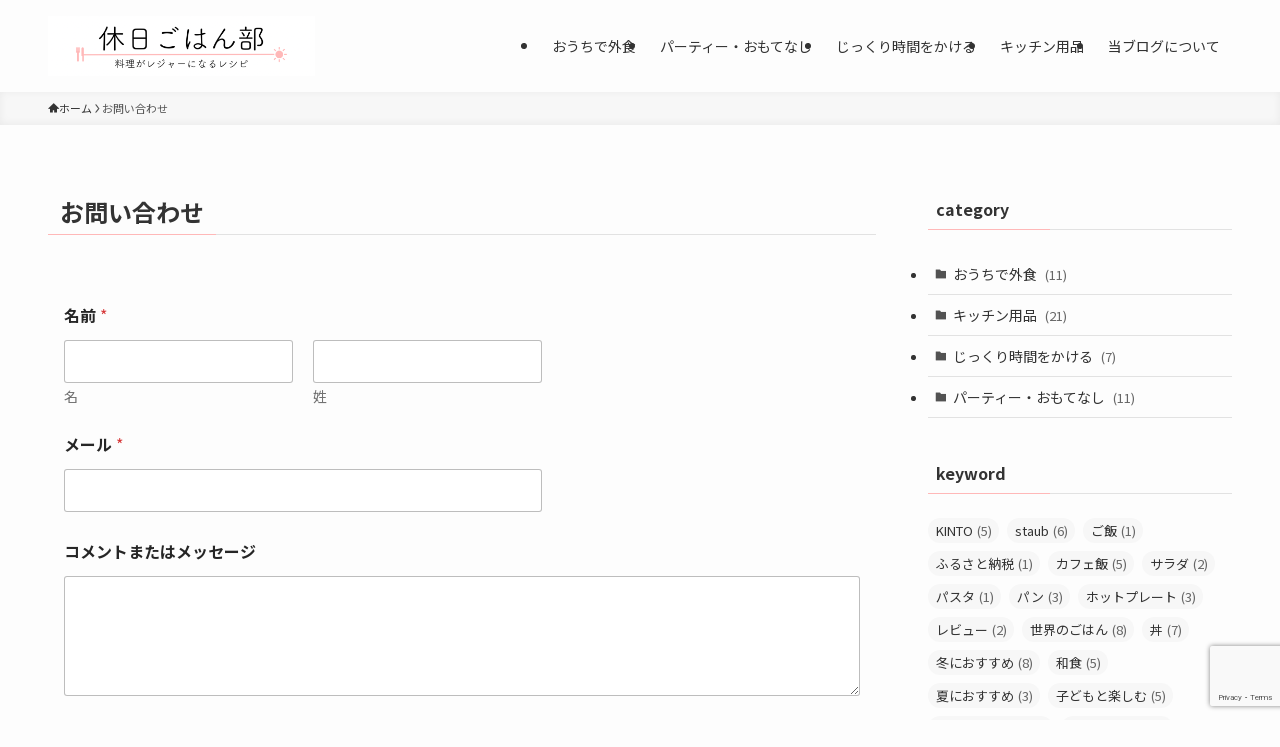

--- FILE ---
content_type: text/html; charset=utf-8
request_url: https://www.google.com/recaptcha/api2/anchor?ar=1&k=6LfJR_4nAAAAAJKsGQp6Axg-Cz5wukJKnAYZ9hjw&co=aHR0cHM6Ly9reXVqaXRzdS1nb2hhbi5jb206NDQz&hl=en&v=PoyoqOPhxBO7pBk68S4YbpHZ&size=invisible&anchor-ms=20000&execute-ms=30000&cb=dk5muonbypv0
body_size: 49501
content:
<!DOCTYPE HTML><html dir="ltr" lang="en"><head><meta http-equiv="Content-Type" content="text/html; charset=UTF-8">
<meta http-equiv="X-UA-Compatible" content="IE=edge">
<title>reCAPTCHA</title>
<style type="text/css">
/* cyrillic-ext */
@font-face {
  font-family: 'Roboto';
  font-style: normal;
  font-weight: 400;
  font-stretch: 100%;
  src: url(//fonts.gstatic.com/s/roboto/v48/KFO7CnqEu92Fr1ME7kSn66aGLdTylUAMa3GUBHMdazTgWw.woff2) format('woff2');
  unicode-range: U+0460-052F, U+1C80-1C8A, U+20B4, U+2DE0-2DFF, U+A640-A69F, U+FE2E-FE2F;
}
/* cyrillic */
@font-face {
  font-family: 'Roboto';
  font-style: normal;
  font-weight: 400;
  font-stretch: 100%;
  src: url(//fonts.gstatic.com/s/roboto/v48/KFO7CnqEu92Fr1ME7kSn66aGLdTylUAMa3iUBHMdazTgWw.woff2) format('woff2');
  unicode-range: U+0301, U+0400-045F, U+0490-0491, U+04B0-04B1, U+2116;
}
/* greek-ext */
@font-face {
  font-family: 'Roboto';
  font-style: normal;
  font-weight: 400;
  font-stretch: 100%;
  src: url(//fonts.gstatic.com/s/roboto/v48/KFO7CnqEu92Fr1ME7kSn66aGLdTylUAMa3CUBHMdazTgWw.woff2) format('woff2');
  unicode-range: U+1F00-1FFF;
}
/* greek */
@font-face {
  font-family: 'Roboto';
  font-style: normal;
  font-weight: 400;
  font-stretch: 100%;
  src: url(//fonts.gstatic.com/s/roboto/v48/KFO7CnqEu92Fr1ME7kSn66aGLdTylUAMa3-UBHMdazTgWw.woff2) format('woff2');
  unicode-range: U+0370-0377, U+037A-037F, U+0384-038A, U+038C, U+038E-03A1, U+03A3-03FF;
}
/* math */
@font-face {
  font-family: 'Roboto';
  font-style: normal;
  font-weight: 400;
  font-stretch: 100%;
  src: url(//fonts.gstatic.com/s/roboto/v48/KFO7CnqEu92Fr1ME7kSn66aGLdTylUAMawCUBHMdazTgWw.woff2) format('woff2');
  unicode-range: U+0302-0303, U+0305, U+0307-0308, U+0310, U+0312, U+0315, U+031A, U+0326-0327, U+032C, U+032F-0330, U+0332-0333, U+0338, U+033A, U+0346, U+034D, U+0391-03A1, U+03A3-03A9, U+03B1-03C9, U+03D1, U+03D5-03D6, U+03F0-03F1, U+03F4-03F5, U+2016-2017, U+2034-2038, U+203C, U+2040, U+2043, U+2047, U+2050, U+2057, U+205F, U+2070-2071, U+2074-208E, U+2090-209C, U+20D0-20DC, U+20E1, U+20E5-20EF, U+2100-2112, U+2114-2115, U+2117-2121, U+2123-214F, U+2190, U+2192, U+2194-21AE, U+21B0-21E5, U+21F1-21F2, U+21F4-2211, U+2213-2214, U+2216-22FF, U+2308-230B, U+2310, U+2319, U+231C-2321, U+2336-237A, U+237C, U+2395, U+239B-23B7, U+23D0, U+23DC-23E1, U+2474-2475, U+25AF, U+25B3, U+25B7, U+25BD, U+25C1, U+25CA, U+25CC, U+25FB, U+266D-266F, U+27C0-27FF, U+2900-2AFF, U+2B0E-2B11, U+2B30-2B4C, U+2BFE, U+3030, U+FF5B, U+FF5D, U+1D400-1D7FF, U+1EE00-1EEFF;
}
/* symbols */
@font-face {
  font-family: 'Roboto';
  font-style: normal;
  font-weight: 400;
  font-stretch: 100%;
  src: url(//fonts.gstatic.com/s/roboto/v48/KFO7CnqEu92Fr1ME7kSn66aGLdTylUAMaxKUBHMdazTgWw.woff2) format('woff2');
  unicode-range: U+0001-000C, U+000E-001F, U+007F-009F, U+20DD-20E0, U+20E2-20E4, U+2150-218F, U+2190, U+2192, U+2194-2199, U+21AF, U+21E6-21F0, U+21F3, U+2218-2219, U+2299, U+22C4-22C6, U+2300-243F, U+2440-244A, U+2460-24FF, U+25A0-27BF, U+2800-28FF, U+2921-2922, U+2981, U+29BF, U+29EB, U+2B00-2BFF, U+4DC0-4DFF, U+FFF9-FFFB, U+10140-1018E, U+10190-1019C, U+101A0, U+101D0-101FD, U+102E0-102FB, U+10E60-10E7E, U+1D2C0-1D2D3, U+1D2E0-1D37F, U+1F000-1F0FF, U+1F100-1F1AD, U+1F1E6-1F1FF, U+1F30D-1F30F, U+1F315, U+1F31C, U+1F31E, U+1F320-1F32C, U+1F336, U+1F378, U+1F37D, U+1F382, U+1F393-1F39F, U+1F3A7-1F3A8, U+1F3AC-1F3AF, U+1F3C2, U+1F3C4-1F3C6, U+1F3CA-1F3CE, U+1F3D4-1F3E0, U+1F3ED, U+1F3F1-1F3F3, U+1F3F5-1F3F7, U+1F408, U+1F415, U+1F41F, U+1F426, U+1F43F, U+1F441-1F442, U+1F444, U+1F446-1F449, U+1F44C-1F44E, U+1F453, U+1F46A, U+1F47D, U+1F4A3, U+1F4B0, U+1F4B3, U+1F4B9, U+1F4BB, U+1F4BF, U+1F4C8-1F4CB, U+1F4D6, U+1F4DA, U+1F4DF, U+1F4E3-1F4E6, U+1F4EA-1F4ED, U+1F4F7, U+1F4F9-1F4FB, U+1F4FD-1F4FE, U+1F503, U+1F507-1F50B, U+1F50D, U+1F512-1F513, U+1F53E-1F54A, U+1F54F-1F5FA, U+1F610, U+1F650-1F67F, U+1F687, U+1F68D, U+1F691, U+1F694, U+1F698, U+1F6AD, U+1F6B2, U+1F6B9-1F6BA, U+1F6BC, U+1F6C6-1F6CF, U+1F6D3-1F6D7, U+1F6E0-1F6EA, U+1F6F0-1F6F3, U+1F6F7-1F6FC, U+1F700-1F7FF, U+1F800-1F80B, U+1F810-1F847, U+1F850-1F859, U+1F860-1F887, U+1F890-1F8AD, U+1F8B0-1F8BB, U+1F8C0-1F8C1, U+1F900-1F90B, U+1F93B, U+1F946, U+1F984, U+1F996, U+1F9E9, U+1FA00-1FA6F, U+1FA70-1FA7C, U+1FA80-1FA89, U+1FA8F-1FAC6, U+1FACE-1FADC, U+1FADF-1FAE9, U+1FAF0-1FAF8, U+1FB00-1FBFF;
}
/* vietnamese */
@font-face {
  font-family: 'Roboto';
  font-style: normal;
  font-weight: 400;
  font-stretch: 100%;
  src: url(//fonts.gstatic.com/s/roboto/v48/KFO7CnqEu92Fr1ME7kSn66aGLdTylUAMa3OUBHMdazTgWw.woff2) format('woff2');
  unicode-range: U+0102-0103, U+0110-0111, U+0128-0129, U+0168-0169, U+01A0-01A1, U+01AF-01B0, U+0300-0301, U+0303-0304, U+0308-0309, U+0323, U+0329, U+1EA0-1EF9, U+20AB;
}
/* latin-ext */
@font-face {
  font-family: 'Roboto';
  font-style: normal;
  font-weight: 400;
  font-stretch: 100%;
  src: url(//fonts.gstatic.com/s/roboto/v48/KFO7CnqEu92Fr1ME7kSn66aGLdTylUAMa3KUBHMdazTgWw.woff2) format('woff2');
  unicode-range: U+0100-02BA, U+02BD-02C5, U+02C7-02CC, U+02CE-02D7, U+02DD-02FF, U+0304, U+0308, U+0329, U+1D00-1DBF, U+1E00-1E9F, U+1EF2-1EFF, U+2020, U+20A0-20AB, U+20AD-20C0, U+2113, U+2C60-2C7F, U+A720-A7FF;
}
/* latin */
@font-face {
  font-family: 'Roboto';
  font-style: normal;
  font-weight: 400;
  font-stretch: 100%;
  src: url(//fonts.gstatic.com/s/roboto/v48/KFO7CnqEu92Fr1ME7kSn66aGLdTylUAMa3yUBHMdazQ.woff2) format('woff2');
  unicode-range: U+0000-00FF, U+0131, U+0152-0153, U+02BB-02BC, U+02C6, U+02DA, U+02DC, U+0304, U+0308, U+0329, U+2000-206F, U+20AC, U+2122, U+2191, U+2193, U+2212, U+2215, U+FEFF, U+FFFD;
}
/* cyrillic-ext */
@font-face {
  font-family: 'Roboto';
  font-style: normal;
  font-weight: 500;
  font-stretch: 100%;
  src: url(//fonts.gstatic.com/s/roboto/v48/KFO7CnqEu92Fr1ME7kSn66aGLdTylUAMa3GUBHMdazTgWw.woff2) format('woff2');
  unicode-range: U+0460-052F, U+1C80-1C8A, U+20B4, U+2DE0-2DFF, U+A640-A69F, U+FE2E-FE2F;
}
/* cyrillic */
@font-face {
  font-family: 'Roboto';
  font-style: normal;
  font-weight: 500;
  font-stretch: 100%;
  src: url(//fonts.gstatic.com/s/roboto/v48/KFO7CnqEu92Fr1ME7kSn66aGLdTylUAMa3iUBHMdazTgWw.woff2) format('woff2');
  unicode-range: U+0301, U+0400-045F, U+0490-0491, U+04B0-04B1, U+2116;
}
/* greek-ext */
@font-face {
  font-family: 'Roboto';
  font-style: normal;
  font-weight: 500;
  font-stretch: 100%;
  src: url(//fonts.gstatic.com/s/roboto/v48/KFO7CnqEu92Fr1ME7kSn66aGLdTylUAMa3CUBHMdazTgWw.woff2) format('woff2');
  unicode-range: U+1F00-1FFF;
}
/* greek */
@font-face {
  font-family: 'Roboto';
  font-style: normal;
  font-weight: 500;
  font-stretch: 100%;
  src: url(//fonts.gstatic.com/s/roboto/v48/KFO7CnqEu92Fr1ME7kSn66aGLdTylUAMa3-UBHMdazTgWw.woff2) format('woff2');
  unicode-range: U+0370-0377, U+037A-037F, U+0384-038A, U+038C, U+038E-03A1, U+03A3-03FF;
}
/* math */
@font-face {
  font-family: 'Roboto';
  font-style: normal;
  font-weight: 500;
  font-stretch: 100%;
  src: url(//fonts.gstatic.com/s/roboto/v48/KFO7CnqEu92Fr1ME7kSn66aGLdTylUAMawCUBHMdazTgWw.woff2) format('woff2');
  unicode-range: U+0302-0303, U+0305, U+0307-0308, U+0310, U+0312, U+0315, U+031A, U+0326-0327, U+032C, U+032F-0330, U+0332-0333, U+0338, U+033A, U+0346, U+034D, U+0391-03A1, U+03A3-03A9, U+03B1-03C9, U+03D1, U+03D5-03D6, U+03F0-03F1, U+03F4-03F5, U+2016-2017, U+2034-2038, U+203C, U+2040, U+2043, U+2047, U+2050, U+2057, U+205F, U+2070-2071, U+2074-208E, U+2090-209C, U+20D0-20DC, U+20E1, U+20E5-20EF, U+2100-2112, U+2114-2115, U+2117-2121, U+2123-214F, U+2190, U+2192, U+2194-21AE, U+21B0-21E5, U+21F1-21F2, U+21F4-2211, U+2213-2214, U+2216-22FF, U+2308-230B, U+2310, U+2319, U+231C-2321, U+2336-237A, U+237C, U+2395, U+239B-23B7, U+23D0, U+23DC-23E1, U+2474-2475, U+25AF, U+25B3, U+25B7, U+25BD, U+25C1, U+25CA, U+25CC, U+25FB, U+266D-266F, U+27C0-27FF, U+2900-2AFF, U+2B0E-2B11, U+2B30-2B4C, U+2BFE, U+3030, U+FF5B, U+FF5D, U+1D400-1D7FF, U+1EE00-1EEFF;
}
/* symbols */
@font-face {
  font-family: 'Roboto';
  font-style: normal;
  font-weight: 500;
  font-stretch: 100%;
  src: url(//fonts.gstatic.com/s/roboto/v48/KFO7CnqEu92Fr1ME7kSn66aGLdTylUAMaxKUBHMdazTgWw.woff2) format('woff2');
  unicode-range: U+0001-000C, U+000E-001F, U+007F-009F, U+20DD-20E0, U+20E2-20E4, U+2150-218F, U+2190, U+2192, U+2194-2199, U+21AF, U+21E6-21F0, U+21F3, U+2218-2219, U+2299, U+22C4-22C6, U+2300-243F, U+2440-244A, U+2460-24FF, U+25A0-27BF, U+2800-28FF, U+2921-2922, U+2981, U+29BF, U+29EB, U+2B00-2BFF, U+4DC0-4DFF, U+FFF9-FFFB, U+10140-1018E, U+10190-1019C, U+101A0, U+101D0-101FD, U+102E0-102FB, U+10E60-10E7E, U+1D2C0-1D2D3, U+1D2E0-1D37F, U+1F000-1F0FF, U+1F100-1F1AD, U+1F1E6-1F1FF, U+1F30D-1F30F, U+1F315, U+1F31C, U+1F31E, U+1F320-1F32C, U+1F336, U+1F378, U+1F37D, U+1F382, U+1F393-1F39F, U+1F3A7-1F3A8, U+1F3AC-1F3AF, U+1F3C2, U+1F3C4-1F3C6, U+1F3CA-1F3CE, U+1F3D4-1F3E0, U+1F3ED, U+1F3F1-1F3F3, U+1F3F5-1F3F7, U+1F408, U+1F415, U+1F41F, U+1F426, U+1F43F, U+1F441-1F442, U+1F444, U+1F446-1F449, U+1F44C-1F44E, U+1F453, U+1F46A, U+1F47D, U+1F4A3, U+1F4B0, U+1F4B3, U+1F4B9, U+1F4BB, U+1F4BF, U+1F4C8-1F4CB, U+1F4D6, U+1F4DA, U+1F4DF, U+1F4E3-1F4E6, U+1F4EA-1F4ED, U+1F4F7, U+1F4F9-1F4FB, U+1F4FD-1F4FE, U+1F503, U+1F507-1F50B, U+1F50D, U+1F512-1F513, U+1F53E-1F54A, U+1F54F-1F5FA, U+1F610, U+1F650-1F67F, U+1F687, U+1F68D, U+1F691, U+1F694, U+1F698, U+1F6AD, U+1F6B2, U+1F6B9-1F6BA, U+1F6BC, U+1F6C6-1F6CF, U+1F6D3-1F6D7, U+1F6E0-1F6EA, U+1F6F0-1F6F3, U+1F6F7-1F6FC, U+1F700-1F7FF, U+1F800-1F80B, U+1F810-1F847, U+1F850-1F859, U+1F860-1F887, U+1F890-1F8AD, U+1F8B0-1F8BB, U+1F8C0-1F8C1, U+1F900-1F90B, U+1F93B, U+1F946, U+1F984, U+1F996, U+1F9E9, U+1FA00-1FA6F, U+1FA70-1FA7C, U+1FA80-1FA89, U+1FA8F-1FAC6, U+1FACE-1FADC, U+1FADF-1FAE9, U+1FAF0-1FAF8, U+1FB00-1FBFF;
}
/* vietnamese */
@font-face {
  font-family: 'Roboto';
  font-style: normal;
  font-weight: 500;
  font-stretch: 100%;
  src: url(//fonts.gstatic.com/s/roboto/v48/KFO7CnqEu92Fr1ME7kSn66aGLdTylUAMa3OUBHMdazTgWw.woff2) format('woff2');
  unicode-range: U+0102-0103, U+0110-0111, U+0128-0129, U+0168-0169, U+01A0-01A1, U+01AF-01B0, U+0300-0301, U+0303-0304, U+0308-0309, U+0323, U+0329, U+1EA0-1EF9, U+20AB;
}
/* latin-ext */
@font-face {
  font-family: 'Roboto';
  font-style: normal;
  font-weight: 500;
  font-stretch: 100%;
  src: url(//fonts.gstatic.com/s/roboto/v48/KFO7CnqEu92Fr1ME7kSn66aGLdTylUAMa3KUBHMdazTgWw.woff2) format('woff2');
  unicode-range: U+0100-02BA, U+02BD-02C5, U+02C7-02CC, U+02CE-02D7, U+02DD-02FF, U+0304, U+0308, U+0329, U+1D00-1DBF, U+1E00-1E9F, U+1EF2-1EFF, U+2020, U+20A0-20AB, U+20AD-20C0, U+2113, U+2C60-2C7F, U+A720-A7FF;
}
/* latin */
@font-face {
  font-family: 'Roboto';
  font-style: normal;
  font-weight: 500;
  font-stretch: 100%;
  src: url(//fonts.gstatic.com/s/roboto/v48/KFO7CnqEu92Fr1ME7kSn66aGLdTylUAMa3yUBHMdazQ.woff2) format('woff2');
  unicode-range: U+0000-00FF, U+0131, U+0152-0153, U+02BB-02BC, U+02C6, U+02DA, U+02DC, U+0304, U+0308, U+0329, U+2000-206F, U+20AC, U+2122, U+2191, U+2193, U+2212, U+2215, U+FEFF, U+FFFD;
}
/* cyrillic-ext */
@font-face {
  font-family: 'Roboto';
  font-style: normal;
  font-weight: 900;
  font-stretch: 100%;
  src: url(//fonts.gstatic.com/s/roboto/v48/KFO7CnqEu92Fr1ME7kSn66aGLdTylUAMa3GUBHMdazTgWw.woff2) format('woff2');
  unicode-range: U+0460-052F, U+1C80-1C8A, U+20B4, U+2DE0-2DFF, U+A640-A69F, U+FE2E-FE2F;
}
/* cyrillic */
@font-face {
  font-family: 'Roboto';
  font-style: normal;
  font-weight: 900;
  font-stretch: 100%;
  src: url(//fonts.gstatic.com/s/roboto/v48/KFO7CnqEu92Fr1ME7kSn66aGLdTylUAMa3iUBHMdazTgWw.woff2) format('woff2');
  unicode-range: U+0301, U+0400-045F, U+0490-0491, U+04B0-04B1, U+2116;
}
/* greek-ext */
@font-face {
  font-family: 'Roboto';
  font-style: normal;
  font-weight: 900;
  font-stretch: 100%;
  src: url(//fonts.gstatic.com/s/roboto/v48/KFO7CnqEu92Fr1ME7kSn66aGLdTylUAMa3CUBHMdazTgWw.woff2) format('woff2');
  unicode-range: U+1F00-1FFF;
}
/* greek */
@font-face {
  font-family: 'Roboto';
  font-style: normal;
  font-weight: 900;
  font-stretch: 100%;
  src: url(//fonts.gstatic.com/s/roboto/v48/KFO7CnqEu92Fr1ME7kSn66aGLdTylUAMa3-UBHMdazTgWw.woff2) format('woff2');
  unicode-range: U+0370-0377, U+037A-037F, U+0384-038A, U+038C, U+038E-03A1, U+03A3-03FF;
}
/* math */
@font-face {
  font-family: 'Roboto';
  font-style: normal;
  font-weight: 900;
  font-stretch: 100%;
  src: url(//fonts.gstatic.com/s/roboto/v48/KFO7CnqEu92Fr1ME7kSn66aGLdTylUAMawCUBHMdazTgWw.woff2) format('woff2');
  unicode-range: U+0302-0303, U+0305, U+0307-0308, U+0310, U+0312, U+0315, U+031A, U+0326-0327, U+032C, U+032F-0330, U+0332-0333, U+0338, U+033A, U+0346, U+034D, U+0391-03A1, U+03A3-03A9, U+03B1-03C9, U+03D1, U+03D5-03D6, U+03F0-03F1, U+03F4-03F5, U+2016-2017, U+2034-2038, U+203C, U+2040, U+2043, U+2047, U+2050, U+2057, U+205F, U+2070-2071, U+2074-208E, U+2090-209C, U+20D0-20DC, U+20E1, U+20E5-20EF, U+2100-2112, U+2114-2115, U+2117-2121, U+2123-214F, U+2190, U+2192, U+2194-21AE, U+21B0-21E5, U+21F1-21F2, U+21F4-2211, U+2213-2214, U+2216-22FF, U+2308-230B, U+2310, U+2319, U+231C-2321, U+2336-237A, U+237C, U+2395, U+239B-23B7, U+23D0, U+23DC-23E1, U+2474-2475, U+25AF, U+25B3, U+25B7, U+25BD, U+25C1, U+25CA, U+25CC, U+25FB, U+266D-266F, U+27C0-27FF, U+2900-2AFF, U+2B0E-2B11, U+2B30-2B4C, U+2BFE, U+3030, U+FF5B, U+FF5D, U+1D400-1D7FF, U+1EE00-1EEFF;
}
/* symbols */
@font-face {
  font-family: 'Roboto';
  font-style: normal;
  font-weight: 900;
  font-stretch: 100%;
  src: url(//fonts.gstatic.com/s/roboto/v48/KFO7CnqEu92Fr1ME7kSn66aGLdTylUAMaxKUBHMdazTgWw.woff2) format('woff2');
  unicode-range: U+0001-000C, U+000E-001F, U+007F-009F, U+20DD-20E0, U+20E2-20E4, U+2150-218F, U+2190, U+2192, U+2194-2199, U+21AF, U+21E6-21F0, U+21F3, U+2218-2219, U+2299, U+22C4-22C6, U+2300-243F, U+2440-244A, U+2460-24FF, U+25A0-27BF, U+2800-28FF, U+2921-2922, U+2981, U+29BF, U+29EB, U+2B00-2BFF, U+4DC0-4DFF, U+FFF9-FFFB, U+10140-1018E, U+10190-1019C, U+101A0, U+101D0-101FD, U+102E0-102FB, U+10E60-10E7E, U+1D2C0-1D2D3, U+1D2E0-1D37F, U+1F000-1F0FF, U+1F100-1F1AD, U+1F1E6-1F1FF, U+1F30D-1F30F, U+1F315, U+1F31C, U+1F31E, U+1F320-1F32C, U+1F336, U+1F378, U+1F37D, U+1F382, U+1F393-1F39F, U+1F3A7-1F3A8, U+1F3AC-1F3AF, U+1F3C2, U+1F3C4-1F3C6, U+1F3CA-1F3CE, U+1F3D4-1F3E0, U+1F3ED, U+1F3F1-1F3F3, U+1F3F5-1F3F7, U+1F408, U+1F415, U+1F41F, U+1F426, U+1F43F, U+1F441-1F442, U+1F444, U+1F446-1F449, U+1F44C-1F44E, U+1F453, U+1F46A, U+1F47D, U+1F4A3, U+1F4B0, U+1F4B3, U+1F4B9, U+1F4BB, U+1F4BF, U+1F4C8-1F4CB, U+1F4D6, U+1F4DA, U+1F4DF, U+1F4E3-1F4E6, U+1F4EA-1F4ED, U+1F4F7, U+1F4F9-1F4FB, U+1F4FD-1F4FE, U+1F503, U+1F507-1F50B, U+1F50D, U+1F512-1F513, U+1F53E-1F54A, U+1F54F-1F5FA, U+1F610, U+1F650-1F67F, U+1F687, U+1F68D, U+1F691, U+1F694, U+1F698, U+1F6AD, U+1F6B2, U+1F6B9-1F6BA, U+1F6BC, U+1F6C6-1F6CF, U+1F6D3-1F6D7, U+1F6E0-1F6EA, U+1F6F0-1F6F3, U+1F6F7-1F6FC, U+1F700-1F7FF, U+1F800-1F80B, U+1F810-1F847, U+1F850-1F859, U+1F860-1F887, U+1F890-1F8AD, U+1F8B0-1F8BB, U+1F8C0-1F8C1, U+1F900-1F90B, U+1F93B, U+1F946, U+1F984, U+1F996, U+1F9E9, U+1FA00-1FA6F, U+1FA70-1FA7C, U+1FA80-1FA89, U+1FA8F-1FAC6, U+1FACE-1FADC, U+1FADF-1FAE9, U+1FAF0-1FAF8, U+1FB00-1FBFF;
}
/* vietnamese */
@font-face {
  font-family: 'Roboto';
  font-style: normal;
  font-weight: 900;
  font-stretch: 100%;
  src: url(//fonts.gstatic.com/s/roboto/v48/KFO7CnqEu92Fr1ME7kSn66aGLdTylUAMa3OUBHMdazTgWw.woff2) format('woff2');
  unicode-range: U+0102-0103, U+0110-0111, U+0128-0129, U+0168-0169, U+01A0-01A1, U+01AF-01B0, U+0300-0301, U+0303-0304, U+0308-0309, U+0323, U+0329, U+1EA0-1EF9, U+20AB;
}
/* latin-ext */
@font-face {
  font-family: 'Roboto';
  font-style: normal;
  font-weight: 900;
  font-stretch: 100%;
  src: url(//fonts.gstatic.com/s/roboto/v48/KFO7CnqEu92Fr1ME7kSn66aGLdTylUAMa3KUBHMdazTgWw.woff2) format('woff2');
  unicode-range: U+0100-02BA, U+02BD-02C5, U+02C7-02CC, U+02CE-02D7, U+02DD-02FF, U+0304, U+0308, U+0329, U+1D00-1DBF, U+1E00-1E9F, U+1EF2-1EFF, U+2020, U+20A0-20AB, U+20AD-20C0, U+2113, U+2C60-2C7F, U+A720-A7FF;
}
/* latin */
@font-face {
  font-family: 'Roboto';
  font-style: normal;
  font-weight: 900;
  font-stretch: 100%;
  src: url(//fonts.gstatic.com/s/roboto/v48/KFO7CnqEu92Fr1ME7kSn66aGLdTylUAMa3yUBHMdazQ.woff2) format('woff2');
  unicode-range: U+0000-00FF, U+0131, U+0152-0153, U+02BB-02BC, U+02C6, U+02DA, U+02DC, U+0304, U+0308, U+0329, U+2000-206F, U+20AC, U+2122, U+2191, U+2193, U+2212, U+2215, U+FEFF, U+FFFD;
}

</style>
<link rel="stylesheet" type="text/css" href="https://www.gstatic.com/recaptcha/releases/PoyoqOPhxBO7pBk68S4YbpHZ/styles__ltr.css">
<script nonce="sJEiUJY1lbVf7cQ9e7ISng" type="text/javascript">window['__recaptcha_api'] = 'https://www.google.com/recaptcha/api2/';</script>
<script type="text/javascript" src="https://www.gstatic.com/recaptcha/releases/PoyoqOPhxBO7pBk68S4YbpHZ/recaptcha__en.js" nonce="sJEiUJY1lbVf7cQ9e7ISng">
      
    </script></head>
<body><div id="rc-anchor-alert" class="rc-anchor-alert"></div>
<input type="hidden" id="recaptcha-token" value="[base64]">
<script type="text/javascript" nonce="sJEiUJY1lbVf7cQ9e7ISng">
      recaptcha.anchor.Main.init("[\x22ainput\x22,[\x22bgdata\x22,\x22\x22,\[base64]/[base64]/MjU1Ong/[base64]/[base64]/[base64]/[base64]/[base64]/[base64]/[base64]/[base64]/[base64]/[base64]/[base64]/[base64]/[base64]/[base64]/[base64]\\u003d\x22,\[base64]\x22,\x22wow3w4cJMUzDjMOgw7dvFHbCnMK/dSPDoGgIwrDCpTzCt0DDhC84wq7DmQXDvBVxJHhkw7vCuD/ClsKqZxNmZcOLHVbChcObw7XDpgXCqcK2U057w7JGwqBvTSbCmxXDjcOFw6Q1w7bChDbDpBh3wrLDpxlNGVwgwoolwpTDsMOlw5ACw4dMXsOSanEjIxJQT2fCq8Khw4IRwpI1w47DosO3OMKkccKODkbCn3HDpsOFWx0xNHJOw7RkG37DmsK1XcKvwqPDm37CjcKLwr/DpcKTwpzDhDDCmcKkc1LDmcKNwoDDhMKgw7rDqMOfJgfCvXDDlMOEw67Cq8OJT8Khw47Dq0otMgMWZcOSb0NwA8OoF8O9Clt7wpbCvcOiYsKEZVowwq/DnlMAwr4MGsK8wqLCn20hw54OEMKhw4bCt8Ocw5zCqsKBEsKIYBhUARfDgsOrw6o0wrtzQGQ9w7rDpE3DpsKuw5/CpsOAwrjCicO0wocQV8KxSB/CuULDisOHwohrG8K/LUfCgDfDisOyw6zDisKNfxPCl8KBGDPCvn44YMOQwqPDm8K1w4oACElLZEHCksKcw6gFZsOjF3TDksK7YHjChcOpw7FCSMKZE8KVR8KeLsKpwpBfwoDCsDobwqt5w6XDgRh6wqLCrmoiwrTDsndMGMOPwrhdw7/[base64]/[base64]/[base64]/DpUUyM8KKMhjCvljCo2cdwpfCpsKQLAxEw77DuBvCksO4EcK0w7I2wpUTw6YzQcKhK8Khwo7DvMKYPwZMw7vDgcKkw5MUW8OKw4PCjijDm8OUw7ozw6TDnsK8wpXDqsK8w4fDlsKfw5hXwo3Ds8O5WHUKdsKOwo/[base64]/DjxoWw7Unw5UtO8KDw7xLwpYgwpVKK8OPaVRuOjXCoA/CtS0cBAJiQEHDrsKWw5low6vDjcOPwohrwpfClMOKAhEkw7vDpgXCpXRuQMOWZcK6woHCisKVwqTDqsO+Ug3Do8OzeFTDnzxfO29IwrZTwqRlw7bDgcKKw7TCoMOLwqVeXT/DmUZUw6fClsKnXB9Gw7RGw6F/w6TCl8KUw4TDhcOwRR5MwrUtwotGZkjCicKPw7Vvwog8wrV5cx3Cs8KtFBI3OD7Ct8KbMcObwqDDiMOCc8K4w4J6ZsKgwqwUwqbCocKsZmBAwqdyw5h5wqQ3w7bDucKbdMKnwo9/Yh3CmWoJw6QNahc+w6lww57DrsOmw6XDicK8w4ZUwrtnOgLDlsKMwqjCq2nCuMOlMcKHw5/CrcKBb8K7LMK3egrDt8KZW1TDssKLKsO3Q0nCi8OWRMOsw5hxX8Krw4TChVhdwowQYR43wpjDg0PDncOrwqLDrsK3PTl3w4LDkMONwr/CslvCkQtiwplYZ8ODSMO4wqfCn8KgwrrCoGbClsOLWcKFCsKkworDtWNpT0hZSsKgSMKqO8K2wp/[base64]/DmQJkw59WRWcBP2YlbRXDn8KzAQHDtsOSRsK4w7LCjTLChMKsfDMEAMKiazsPa8OkITfDsiNWKcO/w7HCncK2PnTCumHDmMOzwp3CnsK3U8KHw6TChFjCkMKLw61awp8CVyjDriwVwpFQwrlgfWRewrrCucKrNsOZRHDCh0k1wp3CsMOxwoPDrV0aw6LDlsKBecKLeA1BRDnDvGUuX8Kswq/DnRYycmhiWyXCt0nDrzYjwoEwGn/CtBjDj0xXZ8ORw6/DgDLDnMOAGykdw49GIFJAw7zCiMOrw6QGw4AMwrlSw73DgCsvK1jCkER8d8KfR8OgwqbDiifCtQzCiRwkeMKmwqtbIh3CssOLw4DCgCjCj8Ojw6zDl1hWOSbDgSzDh8KpwqREw7PChFlUwpjDmGYMw4DCmWozPMKbWsK9EcKZwpBmwq3Dv8OMbWPDihbDlT/CkUPDqmfDm2PCvSjCssKxFsOWOMKHPMKTVEHCplppwqzDmEQ5JV89PwXDgUHDswXCicKzdUYowpBjwqsNw4HCs8KGWH8Wwq/DuMK4woDCl8KTwrvDn8ORR3LCpRARDsKawrXDrVgIwrNEcGrCtD9sw57Cl8KVISvDuMKGY8OYwofDlUgNbsO1wr/[base64]/DlE5NRsKqFcKvw6hkwrfCjsKzw7wbciN+w77DiH91GRTCiDg3LsK6w7Viwp7Chw1FwozDoi/[base64]/w6DDuArCs3XCqD3DgQPDpFfCucOdw7h4w4hDwrB0eivCgMKfwr/[base64]/w40ndMKtw5TCv8O8W8KDGmTCnTwkdiM3cibCgyrCqMK9eHdDwrjDlVhMwr3Dr8K7w5DCisOwGBHCtXfCsDTDjzFvYcOodjIpwp/Dj8O2AcKGQ0AzSMK4wqQiw47DmcKddcKtdGnDgRLCo8OJCsO2GcKbw6EQw73CsSAhR8KYw6cXwp4ywpdVw4VPw6w0w6DDk8K7cSvDlktGFgfDkUrDhj4/Wzsfwq0Gw4DDqcOwwq8Hf8K0EGlwLcOIEcOvX8Kgwp9HwphZWsKDOUJ1wpPCv8OswrfDhxxFdkjCkzhZKsKcaW/[base64]/YsKKwrhSZsKMFcKUwoYsGUMiLwF/w53DgX7CvmIAJsOXU0fCl8KmJUTCrsKXO8OMwpx3DmPCrxBUVGDDhXJIw5BtwpXDj1sXw6w0O8KuTH4LHsOHw6Ykwp5/[base64]/DrUl1w5gbSMOnw5DDq8O+bkwSwpDCisKhXMKebxEfwp8xRMOcwr0vIsKLN8Kbw6MVw7nDt08bOsOoIsO/CxjDqMOKY8KLw7jCqEpMKTVgX3VzHVAqw4bChX1mXsOHw5TDsMODw43DrsOPO8OGwo/Do8OCw5DDsipOccO5TyzDmMOSwpIswrnDosKoFMKGY1/[base64]/DgMOow53DlQrCty3DrsOKwrErwr7DnMOXX3tsQMKNw4HDhljCiDvCsjzCm8K3MzhbHwcubUpIw5Ycw51ZwoXClcK/w41Dw43DjV7CpVnDvStyGcOpCkFZWMK9OMKCw5fDoMKDXkp6w5PDuMKRwo9Bw5jCtsK/FFbDrsKnYQbDmzgCwqYFZsKMe1Vnw6cMwopUwpbDoCDCnRBxw6XDkcKDw5FRQ8KcwpLDnsKowpnDlV3DqQVMS1HCg8OKYQsUwrhcwo1yw6/DowV7FMKQRFgUZ1HChMKVwrLDrklJwpIwA2clRBg8w4Z0IjY8w7p0w7UQdTIfwrHCmMKAwqnChcK/wq1HEcOiwofCksKYPDfCq1rCocOCP8KXcsOLw5nClsKgegAAZ3fCuwk5FsOIKsK+bTt6YjATw6lQwr3CkcOhQTxqTMKQwpDCl8KZG8OEwqPCn8K+Hl7ClV5ywphXGkB/wp52w6/DocK4CcK3UyIxTsKXwooqelhTU3HDgcOawpI1w47DkSbDggsFakR+woRkwp/[base64]/Dui7DjsOawpzDiRXCt8ONwp9ww6rDpWjDph8Zw74XMMKccMKHUU7DssKswpcPIMOPfxcvSMKhw4gxw6bCl0rCsMOSw50cAmgPw79kY3JAw4N/XMO0f13ChcK0MEnCmcKVD8OtMRXCo1zCmsO7w7bChsKxDSAow69fwoxjAlhSZsObHsKTwo3CmcORG1DDv8OIwpkowocMw6hVwqvCt8KYecOVw4XDm3fDkmjCl8KrE8KuJi4Kw67DosOiwobCoD1fw4zCocKZw6QLFcOHX8ObAsOZTyNdZcOjw4/Cq3ssMcOBeH8kf3nCvizDsMK4NFRtw6TCvH10wqZuZQbDlRlBwo7DjQ7Ct1YUQm5Mw7zCtElVHcKpwoYiwrzDnw89wrzCvTZ4T8OdfcKMQ8OoPMOTcWPDry5Dw4zCnjvDgg5KRMKKw51XwpLDp8OxeMO1B2DDk8K7dMK6csKow7/DosK/FU1lf8OWwpDCu1zCkyEHwpAMF8OhwpvChcKzBTIiKsOCwr3DrlsqcMKXwrvCuVPDvsOJw5BfXiZ1wofDgCzCgsOdw6p7wpLDv8K7w4rCk3x0V1DCsMKpIsKvwp7CocKBwqQpw5DCscK2CHTDhsOzfx7Cl8OMRS/[base64]/[base64]/CusKiw7rCnkbDg8K7TcKSw6DDksKefcO7wqjCiHLDh8OGGwPDoX4jR8O8wp/[base64]/[base64]/DgWtMJUhhB8OKDWYFb2XDj2HDgGnDuMOTw73DqMOdX8OALH7DpMKsZGpnHcKfw7Z4GBjDh0xMFsKnw4/CiMOifsKMwoDCrGTDl8Orw6ALwqzDpi3DvsO0w4REwr0uwoDDnsKRK8KOw4tlwq7Dk03CsiVnw4/[base64]/CksOWbcKMw4pRw5w3dMOdBT3DgcKKesO0RAzDsXZGEnRaOkvChUZLN03DhMOLJmk5w4JhwrkQMUoUNsOswqvCumPChcO7fDDDvMK0Dl8VwptUwpxXTcOyR8Oxwq45wqfCksOlw4Qvw7hOw7UbBzvCqVDCgMKVYGEpw7rDvm3CncOAwrAZHcKXw7nCm1QDQcKwKX/Ck8OZdMOww7Q7w5Vow51Qw4YCM8O9SiAxwodUw5zCqsOvYVsRw5nClUYZBMK/w7XCrsO3wqAWaU/CuMKtXcOaPyLDhATDi1/Ds8K+CjLDnCLCllDDtsKiw5vCiwc3KnQwXwcpWcOgTcKew5TCoGXDsVcpw6DCkG1sJ0fDpyjDucOzworCtkMwfcOvwrAgw5lDwr/DusKhwqgTGMOjARhnwoB4w7/[base64]/CtsKYCFbCiGwMwoFLw7DCssKoccKTw6ZywrnCjR8QB8Ofw4DCu2fCiyLCvcKsw5Vww6pmJw4fwqjDpcKHwqDCoENEwo7CuMKKwqhEe1hqwqnCvy3CvyU3w4DDlAPDlCdfw4rDmFnChmEXw6PCpWzDhcO+CMKuXsKwwozCsRHCpsOAe8OcUE4Swq/DqU/DnsKLworDu8OeaMKSwoHCvHNETcKOw5zDg8KAVcO3w7XCrcOeQsKNwrZgw55mbDhFbMOQH8K6woR1woMjwrthVzZAKGTDoQXDtcKxwoJvw6kLw5/CuF9GBFvCo0UzEcOjCwlUfMO1PcOVwqHDhsOYw7/[base64]/Drm4WUR5GaMKQZsKIwqnDqsOJw7ESJ8OuwqzDkMOqwpIpD2YBR8Oxw6FoRsKwJxbCpUPDgHQ7UsOYw6/DrlExbUoawoXDh15ewqjDvioATnVeNcO9HXdDwrDCo0nCtMKNQcK7w6XCs29hwqZBXCorFHzDuMOpw7NCw63DhMO8FghTQMK+QTjCvVbDrMKVOEh/Fk3CvcO3IwwkIT0lw5pAw4rDtRTDn8O6J8O+YWvDvsOHKTHDusKIGBE1w7zCl2fDpMKew6XDucKqwo4Vw7TDrMOQfCHCgVbDjEcHwoAwwr3DhDRPw6/CmzjCiSwcw4LDiz1DHcOJw43CjSnCgTRewpl8w6bCnsOQwoV3MWUvJ8KvUsKPEMO+woVEw5vCrMK5w7MgLDhATMKBWVEBK18xwpLDtwbCqx9lVR4cw67CnRBhw5HCqWh4wr3DlgbDp8KtLMOjAlg7w7/[base64]/DrArCnVzDtcK7fsKNw6nCkMKgHcKew5TDii0gwqlKN8KlwoBXwrl+wqbCsMKhHsKOwqBmwrpZWxPDgsOcwrTDtB4rwr7Dl8OiEMO8w4wTw5nDnjbDkcKMw5/Ds8OAfkHDr33DpcORw5wWwpDDrMK/woxGw6Q2L1PCu2XCqHPCrsOlC8Kvw7kwBRfDrcOnwqtULjXDgcKLw6bDuyvCnMOAw4DDu8OddW9MVsKMOivCtMOFw5wyPsKuw5hUwp4dw7LCksOCTHLClMKyEQ01GcKew4hnOA42K3XDlG/[base64]/w4MCWsO8CHnCnMKvwp5Wwp7CosKjM8OnwrfChkBHwrXChcOnw4t3Bikwwq/DqsKyYg5oQ3bCjsOTwpHDig90PcKow6/CucOnwqnCo8K4Gi7DjkvDgcO1KcO0w6VCcWokdgLCv0R6wqjDo3RnecOQwpzCgcKOcSQcwrQ9woLDuAfDl2gaw40uQMODNRp/w43DsUXCkxlhemfCghl1eMKECcO0wpTDs3YUwoFUScO2w63DisK7FsK2w7HChMKRw7FAw6QgSMKpw73DgMKpMTxKaMOUVcOAJMOdwrh5Ym8bwrUnw49yXjwFdQTDj1x7IcObbiElYh4nw5xbeMKPw7rCscKdLAEAwo56KMKlR8OVwq1/[base64]/X3LDtMKgw44AZcK9ShNXw4NuwrMRwqlTw6/CkXPCs8KXJBBjUMOffcOucsKafhRYwqLDg0YFw7oWfSfCk8OPwoA/Amtyw7wpwoXCkMKKcMKECCMTJ03Dg8KaU8KnWsODbEcgG1bDm8OhQcO1wobDjyHDiU1ieHHDlSMSYXo7w4/[base64]/[base64]/wqpTQsOdw6B0w6PCixjCq8KONcKPXAU2I152XMOFw4xOV8O5woNfwpkNdRhow5nDqDJYw4/DilbDu8KnJMKewoNLSMKeAMObSMO6w7nDv1E8wrnCi8Owwocuw7zDusKIw5XCs3/[base64]/w4Uiw6xNwqlqcsOidMKbw7zDn8OUw7gXI8K+wqN0wqvDm8OeGcO2w6ZuwrUgYktAPA0Xwr/Co8KMU8KEw7BRw5zDgsOER8Ovw5DCjGbCgHLDvkoKwoclf8OywqXDo8OSw4PDnALCqhYpQcO0TjFDwpTDq8KTPsKfw6Nzw5EywpTDhHnDvsOvMMOcTlB/wqlDw6YOR20swotFw6PDmDdpw5F+XsKSwoLCicOQwpd0e8OCSghDwqcBQ8O2w6/DsgXDuE8IHyd/[base64]/DoSBdUncMwq/[base64]/Dr8KyUWTCvDMjQCrDh8OiCcKlI1/[base64]/Do1rCgMKmJijDumjDji84KQ3CsMKVF1VGw73CoQnDlCrCpkp1woTCjcO/wqTDsTM9w40JSMOEA8Kxw4bCmsOKVcKlGcOjwozCt8KnDcO4McKUDsOswoTCncKOw4IIw5HDvi8mw7lBwr4Awrl7wpDDhx3DlR/DjcKXwo3CkH5IwrXDqMOkZkNhwovDoj7CiTLDlm7DsW5uwqwLw7QPw4IhCAQ2GnpjM8OeAsKZwqUsw5zCi3hsJn8Dw7vCusOiFsOEWEMqwpbDt8K7w7vDtsO3wpgiw43CjsO1fMKcwrvCmMOoc1Isw5TCjTHCgx/[base64]/DqMOMV8KHVAHCmUQkwpnCmcOfw7TDi8KQNGnCrB0Lw43CosK/w6UrZTfCgHEhw45ww6bDlz5KLsO6fT7DtMKbwqwnb0taZcKTw5Qlw77CjsOZwpNnwpvDmwQ5w7VnNsOTB8OBwqsfwrXDv8OGwrvDj1hOGBPCuFdyMsOEw4XDiE0YA8OjOsKzwqXCpEVWMgvDjsKgJCTCj2IeLsOEw4PDvcK1RXTDiWDCtMKjMcORI27Dv8OFLMOfwp/DsgNtwq/ChcOCasKiSsOlwoLChgh/RT3DkyPCjzEsw75Xw4fCvsO3HcKHOMOBwppaFzNuwqPCocO5w6HDpcK9w7I8DBcbGMOlOMKxwqRfXVBlwr9ywqDDlMKfw44YwqbDhDF5wqrCg00ww4nDmcOTWkjDs8Ozw4F+wqDCu2/ClT7DqsOGw5dVwojDkXDDqcOwwowPbMOPVmvDrMKVw4BnJsKSJcK9woNKw6g7CcOAwotvw6kDDzXCrTsTwq9QeD/Cnyh1OwDChj3CtnMjwoktw4jDm0piWcOoW8K7OhrChsOyw67CoXB7wpLDt8OFHsOtCcKbdh8+wrbDosKqQsOowrQ8wokWw6LDtwPChl87bHQaaMOAw6U6MMOFw4/[base64]/DrMOtf0jDpC7CoVXDkR5twp15wokswpzDjzwFwoTCrn5Nw5fDtRrCpWXCsTbDn8Kkw6Abw6XDtsKJMh7Cjm3DmgMfNiXDg8OTwofDo8O4CcKywqoiwojDlGMww4/[base64]/[base64]/[base64]/CiMO6OxB5d8KAHcOKe8KNJxV6KMKdw6PCghDDqsOPwrVgM8KsO0IET8OJwpfCvsOFT8O/[base64]/ComZaCsO9L8KHYD3DgxdOWsO9w5rChcO8FMO6w5Rzw47DkSJQGXMtD8O6F0TCpcOGw4ocH8OQwr4oMlQWw7LDm8OwwojDn8KHHsKvw68zScKHw7/DhEnCmMOdNsKWw45ww6zCl2N4XwDCicOGM0xJQsOXCjRfPUHDiy/DkMOyw7nDgwsJNxUNEhfCuMOOYsK0dywQwpEOMcKdw7RtAsOjGMOpwoBBFGRwwo3Dp8OMAB/DlsKWw44tw4DCpMKuw5jCoxvDsMOnwo8fOsO4TwHClsO0w4DCkDlvB8KUw7hXwpjCrgBXw5rCuMKvwpHDi8O0w7AAw5/[base64]/[base64]/[base64]/Dh8O6fcKkQMO8bU4Kwqt7wpssw7rDl1YmGGzDrURnOHxsw757KzIuwopnZA3DtsKaGAUhSRIxw6XCgEZJeMKow7gIw4LClcODEgpJw4TDlThQw5o2BGTCiUxqLMOsw5Zww73CscOMScOCCCDDpmgkwrfCrsKnclFAw7PCtWgWw6/CtnPDgcKrwq0dDcKOwqZjYcOiKxbDsG9VwrpUw58NwqnCnCzDnMKYDm7DqDjDrwHDnhXCokF/wr09Ak3CnX3DtwsPdcKHw6nCq8OcPSnCoBdNw77Du8K/wp14GFrDjcKHS8KlI8OqwqZFHxfCisKtSDzCu8KyCXtsTcOuw4PCnUjCpsK3w7LDhyHCkkVdw7XDssKNEcKcw57CosO9w7/Ct1nDpTQpB8KGCUfChkPDl00FW8KCDGtew74VOGhMB8KDw5bCosKyesOpw57DoVtHwqF9woPDlTLDq8O6w5lcw43Du0/DlTrDlRp0dsONfGHDixDCjCjCrcOxw44Xw47Cp8KSKn7DphZCw5xmCMKTLRbCuBYmXDfDncKIQQ9twrdUw71FwoU3w5dCYMKgJcOCw6Ahw5c9D8KrL8O5wr8mwqbDnFNRwphzw43DmcKgwqDCjxF+w73CkcOgI8OCw5XCjMO/w5MXTRwyBMOrbMOgFQ0Nwq8XDsOkwrTDnDI3ISHDncKmwrJVN8K6YHvDjMKIDmxywrZdw6rDpWbCrllgJhXCtcKgB8OAwrVdbQZQIwAGT8O3w7hZFsOTMsKjfyxVw7jDo8KEwrcdQ0/[base64]/wqd/fcOCRiPCicO1OFRXL8KLw5VbYUYxw4Arwo/Dh0RrTsO+wrcOw5h0bsOvWMKswpPDn8KjR37Cu3/Col7Dh8O/G8KrwoIuEyXCqBzDvMObwp7CisORw6fCqXvCscONwo3DqMKTwpnCs8OCOcKmblYENiDCmMKDw4TDqyx4ahJQNsOIPhYZwpnDmyDDtMOzwoHDpcOJw4zDpDXDpSoiw53CkTLDp0s9w6rCuMKYV8Kfw5jDjcOww78DwpBLw5/[base64]/wprCvMOmdh/DjiLCsg98wrFZw65oHDEIw7XDj8KCIHRWfMOew6poE24mwplNHDbCsQZmW8OYwqlxwrtGPMOPd8KvWBIww5jDgT9WFBIwXMOnw68OfcKJw4rCllslw6XCpsO3w491w6ZKwr3Cs8K0wrnCvsOHHGzDmMKYwqUbwqR/woZfwrNmS8OPa8Ogw64Ew406Fg3Ch0fCnMOlTsOYQxQAw7I8f8KdFifCiCpdTsOPesKtWcKnOcOww7PDtMOHw7DCrsKPCsOoXsKWw6bCqFw2wpbDnCzDp8KqEUjCg1AOKcO/QsO1woLCpjEsX8KgN8OrwqNPV8OcRR0jbi3CigcQwoPDh8K9w6ROwq8zA0BPKD7CvE7DlMK3w4MOR2Z7wpzDow/DjUZbdyUqa8OWwrFQUAgvAcOow5HDrsOhW8KOw7VyMn8nNsKuw4gRJ8Oiw4XDpMOyW8OkdRYjw7XDkC/ClcOuAB7ChMO/elchw5zDjXfDj1fDjUZKwrhPwoxZw7c6wpvDuSbCsA/[base64]/DhDxHw7vDiMOxwpEvwrjCqQ1IwqRBWsOWwrrDpsKzAjbDgsOGwpxgWsORe8KnwpfDn0rDoSgswrzDsXZmw4NAG8KfwpI/JMK2LMOrJEsqw6ZzS8OBeMKnMsKXX8KzYMKpQiIWwqhHwpTCmMOlwqTCgsOCJ8O1QcK5fsKuwrjDh1wLEsOsJ8OfPsKAwrcyw47Dg2jCgyx8wpxEYWvDoHVRWk/Cm8KFw70fwo8KFsOWdMKpw5TCt8KYCVrCv8OdbcO3Ugs4DMOvQyF7PcKtwrlSw4PCmxrDsSXDkzloGw4GTMKPwrDCtMOnaX/DssOxJMOZDMKiwpHDs0l0MhBmw4zDjsODwqcfw5nDkF7DrjvDnEBBwqjCm0PChBHClUNfw40LJHV+wq3Dii3CgMOuw53CoHDCksOLE8OcJcK6w5AgbG8ew5RowrU8aSPDhXnCk33Dux3CkxbCgcKbJMOAw5UCwrTDnGfClsK6wplPw5LDkMKNJFRwIsO/[base64]/CljTDnGvDgsOgw7bCkxB3wrFiVR1KEcKaL23Dr2cmQ3PDtMKRwo3DssKEVhDDqcOzw44DNsKDwqXDk8Oew4XDscKfeMOWw4ZSw4YiwrvCkcKbwqXDp8KZw7LCi8KQw4jCvRpZEUDDlcOXR8KeJ0Zsw4hWwqzCh8Kww6TDmG/[base64]/CtsKBw4XCmTHDjAzDlsO4O8KMHQhkFcKUw4fDtcOAwoQ7w6TDpMO+dMOlw45yw4Y6VCTCm8K7w5tiDGl9w4FHOxXDqDnDv1bDhzJUw4BOS8K3wpLCoQxIwqIxP0PDrjjCqcKNNmdGw5QLZ8K+woUyesKfw4USAQ7ChkrDvjtYwrbDtMKDw7Ijw4VWKgXDs8O/w67DvQsvwqvCkS/DrMO9G3dAw79sIsOCw4FUCMKIR8KVQMKtwpXCosK7wr8sZsKJw7sJIjfCtywgFHXDgwdrIcKvM8OxNA1rw5VVwqnDjMOAT8O7w6HCjsKXHMK2LMOQUMKIw6rDnmLDu0UhfjJ/[base64]/CiMKdw5UEwrk+IcKILyXCkg1QwrrCrsOXwr/CrTDCuHUffsK3UcKeDsKzbMOPGWTDnTkHGSVuWmXDkCZbwo/CkcOicsK5w7AGZ8OGNMKsPcK2eG1GXBdQMSvDjnwwwrBsw67DvVt6aMKmw5nDoMOWOsK2w5UQDk4NFMO+wpDCnhLDhzDCisOxXk1BwpcQwpZ1R8KLdSrDlMO1w77CgBjCvkR9wpbDoGzDox/[base64]/CnMKUwoTCqyEpaMOOwpfDszh+XMK+w4PDvsKPw5TDon7ColJbTsOHVcKqO8Kuw6DDkcKEUwB3wr/Cv8K/eH4lEsKfOQvCoF4MwqJ6fFNkXMKzbGXDo0XClMKsKsO/[base64]/CqcOifBwxbMO/EMOtw7lxK17CtnoXAgN8wpkBw5M9QsKJeMOJw7bDpwzCiEFvQU3DpXjDjMKYGsK/Qy8Awo4NeSDCuWBQwoR0w4XDt8KpZFzCqxLDnsKNR8KCasO7w6woUcOZHsKue2/DgDZ9CcOrwo3CjwI+w5TDocO6KsKyXMKgBGwZw7FWw6VVw6sVJGkrVUzCtybCtcK3BA9Ewo/CgcOywo7Dhxtyw6BqwoHCsRXCjCcswpfDv8ObNsOFZ8Kzw7BuLsKrwr1CwqbCoMKGYh0/WcKsKcKgw6/Dp3kew7sfwq/CrEHDrAhYR8Kpw780wqwtHATDqcOuT1/DqXtIO8KIEnjCu3vCtH/[base64]/w5lWMxzCmsKQAGzDqcOOOHlNcgzDp3jCnm9Ww4Mrd8KjUcOhw7XCucKcAg/DnMOrwpbDisKSw4Zowrt1V8KMwojCvMKww4bDhGzCmcKAKSAsVDfDssOQwrtmJRIQwrvDlEluYcKMw74MaMKGaWXCmjPCpEjDnRYWJ3TDi8O7wrBqH8OCDnTCg8K5E296w4DDocOCwo3DqG/CgVYIw49sW8KsPMOqbyERwp3CjznDhMOVBEnDhEhTwpLDksKhw5cICsKmUXvCk8KSYUbCrE1mfsOAAMKzwrLDl8KRQsORKsKPI2l1wqDCssK4wpjDq8KuCz3CpMOaw4xtOcK5w5PDhMKJw4R7OgvDncKUKQQ/[base64]/wqvDhXnClyQfwqnCuyzCksK5wrXDrsO6O8KBw53DjsKCZDQYB8Orw5LCqEtcw5/Dgn3DvMKaD1DDtmNwVmMTw57CtFDClsK+wp7DkWhIwowmw44twpUkfmvCng7Dj8K+w6rDmcKITsKJbGB4SxbDgsKRNErDqlEKw5jCnWAUwosEO3U7VnRhwq3ChsKRGxAAwrXCiXtIw7ISwp3CksO/IjfDt8KSwoHCiXPDtTsGw7nCvMONV8KFwo/CkMKJw5Z2wrsLGcOmC8KFNcOmwoXChsKrw47DqFPDtSDCq8KofsK6w7XDtcK1XMODw78ufjHDgw7DuWtWwoTCtxJ/w4jDocOKJMOwWMO3KzvDo0LCj8O/[base64]/DtsK0wrTCpV3DsQLCnm7DtjbCksK1W13DtnQ2H8Kqw55uw7DCjEvDj8KrFXvDu2PDmsO6WsKiZcKbwqvCrXYYwrgQwrUWKcKqwrRfw6nCoXDDhcK7CUnCuB0gOcOREyfCnCUlXG1cX8K/wpPDuMOgw4A6NQDCh8KrbiVWw50SC3LDrVvCp8K3bMKCbMOhE8K8w5rCnxLCrQnCnMKzw6VEw7NpO8K5wobCng/DnXjCoH7DjXTDpyjCs1XDnCIPXW/DpyMcUjhHLcKFdDfDhsO9wqTCv8KawrxMwocCwqvCsBLCpCdIN8KRIDtvUV7CisKgEELDjcKKwrjDhB5xGXfCqMOrwoUdecKqwrQnwoNxL8Kzdkt4KMO6wqg2WVE/wrsQXsKwwq0MwrAmUMOcVDzDr8Orw51Dw5PCmsOCFMKawoZIVMK2aFjDpiLCtEfCmGtww40FVCxeIxfCggMqEcOuwp9Cw4PCjcOcwqrCulEVMMKLf8OhRF1jC8Oyw5towqzCsBBXwrAxwoVgwpjCnC0NJxttQ8KMwp3DkC/[base64]/DuMKSw6ZXYcKXMcOgw5teF2fDpsKqSXDCjWNwwpw4w4FENkbDnFonwpxRcj/CuH3CiMOIwqoDw4NYCcKkVcK6UcOxWsOiw4LDtMORw5XClEoiw7Q5BUx/fSkeIsK0R8ODAcKTVsOJUDkFwrQ8wp7CqMOBO8OLcsOVwrNVGMKMwoUbw4TCiMOqwrhJw6s9woLDhwcdTzXDrcKLZcOrwovDssOKbsKhYMOQck7Ds8OlwqjCvhNmwp/CtcK0NMOEw59uBsOtw4rDpCNfYEQTwrUOfG7Dh019w7zCj8Kpwq8swoXDs8OIwrzCnsKnP3bCp3jCnjnDp8KqwqRCb8OEfcKkwrM6NjjCn3XCq3Y3w7p1BifClcKIw63DmTY3Iw1Cwo5Fwox0wqVgPT/DpEfCpkAtw6wnw68lw4Aiw43DpnPCgcKfw7nDpcKDThIEwo/DtCrDvcKwwr3CkgTDvFIGSztXw4vCq0zDlABoccO5OcOtwrYHcMODwpXCqMOsbsKZKFBBaiUOSsOZXMK1wrQmPU/DosKpwqgWUX8Mwp8sDAjClnfDhndlw7HDmcOaPC/CjGQBR8OzecO/w43DiE8fw6xHw6XCqzlkAsOYwqzCg8OZwr/DkMKjwpdRBcKzwpk9wonDijxWfkUAKMKUw4rCt8KMwr7DgcOtNSFdIBNYIMKlwrlzwrZ8wqzDtsOww5jCi1Urw5pzwpvCl8OCw4vDlMOGPxg8wog3EhQiw67DmBhrwoZRwoDDmcOuwqVJJCpoZsO5w498wpkJeihbYcOCw7cUYHVkZAvCm03DjB4mwo7ChF/CucOLDE5RT8Kowo/[base64]/w6kzw7QgKT/[base64]/CgW7DnsKrRsKEwpgnwrnCjsKxX8OCR8KOwpw7VWvCoRpcecKWSMObQ8KXw7Iyd17CjcK6EMKRwp3Dt8KGwpwHPlJsw5fCtcOcKsOBwo9yfFDDoF/[base64]/[base64]/CoTBFK8KmTHRSPV/[base64]/CuMOywpfDmsOJT3PCh17CmSbDrCrCtsOpHcK5CsOzwqoWC8KMwpJHVsKvw6wXQ8O1w6pMLnA/[base64]/CvQYxQB4sEksTw54oFcOdwrU2EUbCrCPDj8KHwrFqwr5KEsOUNkPDjywqbMKeeQFEw7rClcOPOMKcSCZRw7kqVXfCkcODPwnCgjwRwpDCjMKkwrcBwobDhcOESsO9RQPDgnfCtMKXw73CjXtBw5/[base64]/w4rDiMKuCcOZZsOgw5ocwqDCpcOVdMKnwpEJwonDnjYsBmBTw5rDql8JC8Kqw4cAw4bCn8OlYmsBJsOqBnbCuWbDn8KwOMK9JkTCocKVwoHClRLCsMKxNUR/wqooWDfDgSQGwpJkDcKmwqRaP8OlVzfCvXRmwoR5w5rDjXIrwoh6B8KadnHCkg\\u003d\\u003d\x22],null,[\x22conf\x22,null,\x226LfJR_4nAAAAAJKsGQp6Axg-Cz5wukJKnAYZ9hjw\x22,0,null,null,null,1,[21,125,63,73,95,87,41,43,42,83,102,105,109,121],[1017145,768],0,null,null,null,null,0,null,0,null,700,1,null,0,\[base64]/76lBhnEnQkZnOKMAhmv8xEZ\x22,0,0,null,null,1,null,0,0,null,null,null,0],\x22https://kyujitsu-gohan.com:443\x22,null,[3,1,1],null,null,null,0,3600,[\x22https://www.google.com/intl/en/policies/privacy/\x22,\x22https://www.google.com/intl/en/policies/terms/\x22],\x22F081IJjbGsdi1bgH0sv2pGerDhXd2pR6mZH16/d248Q\\u003d\x22,0,0,null,1,1769263457329,0,0,[43,196,41,250],null,[169,164,182,142,34],\x22RC-ODBPgNCz0FUatw\x22,null,null,null,null,null,\x220dAFcWeA5OtUgpyJIJp-5WqcOG_RErznb-dqQMuyz4q7kLR9p_YxguPnbWu0v4XHaH9CkvHd7CYnoK4l31KJ54yn_1c1PmvHJHSA\x22,1769346257287]");
    </script></body></html>

--- FILE ---
content_type: text/html; charset=utf-8
request_url: https://www.google.com/recaptcha/api2/aframe
body_size: -249
content:
<!DOCTYPE HTML><html><head><meta http-equiv="content-type" content="text/html; charset=UTF-8"></head><body><script nonce="0tXU7tQ_a8VumEaVQ3rv0w">/** Anti-fraud and anti-abuse applications only. See google.com/recaptcha */ try{var clients={'sodar':'https://pagead2.googlesyndication.com/pagead/sodar?'};window.addEventListener("message",function(a){try{if(a.source===window.parent){var b=JSON.parse(a.data);var c=clients[b['id']];if(c){var d=document.createElement('img');d.src=c+b['params']+'&rc='+(localStorage.getItem("rc::a")?sessionStorage.getItem("rc::b"):"");window.document.body.appendChild(d);sessionStorage.setItem("rc::e",parseInt(sessionStorage.getItem("rc::e")||0)+1);localStorage.setItem("rc::h",'1769259858988');}}}catch(b){}});window.parent.postMessage("_grecaptcha_ready", "*");}catch(b){}</script></body></html>

--- FILE ---
content_type: application/javascript; charset=utf-8;
request_url: https://dalc.valuecommerce.com/app3?p=889573679&_s=https%3A%2F%2Fkyujitsu-gohan.com%2Fcontact%2F&vf=iVBORw0KGgoAAAANSUhEUgAAAAMAAAADCAYAAABWKLW%2FAAAAMElEQVQYV2NkFGP4nxF3mOFFjyMD44Iyof82adEMeutmMDDu5ur6733OguG0hh0DAAzVDcA50r80AAAAAElFTkSuQmCC
body_size: 1211
content:
vc_linkswitch_callback({"t":"6974c352","r":"aXTDUgADjvES3NxtCooAHwqKBtRiog","ub":"aXTDUQAEoHYS3NxtCooFuwqKBtjC0Q%3D%3D","vcid":"CStI83G4nxs2RjhCRefEsndJ0Q4KyCiW0q1nmD3iy-dzObunaLh3jw","vcpub":"0.233201","approach.yahoo.co.jp":{"a":"2826703","m":"2201292","g":"acc237c88a"},"paypaystep.yahoo.co.jp":{"a":"2826703","m":"2201292","g":"acc237c88a"},"l":5,"store.shopping.yahoo.co.jp/tastytablefood":{"a":"2895230","m":"3687792","g":"d37d2adf8a"},"shopping.geocities.jp/tastytablefood":{"a":"2895230","m":"3687792","g":"d37d2adf8a"},"www.seijoishii.com":{"a":"2483264","m":"2776692","g":"103072028a"},"tomiz.bizproject.biz":{"a":"2751173","m":"3281207","g":"966bcca98a"},"paypaymall.yahoo.co.jp":{"a":"2826703","m":"2201292","g":"acc237c88a"},"p":889573679,"s":3702016,"mini-shopping.yahoo.co.jp":{"a":"2826703","m":"2201292","g":"acc237c88a"},"shopping.geocities.jp":{"a":"2826703","m":"2201292","g":"acc237c88a"},"shop.tomizawa.co.jp":{"a":"2751173","m":"3281207","g":"966bcca98a"},"seijoishii.com":{"a":"2483264","m":"2776692","g":"103072028a"},"shopping.yahoo.co.jp":{"a":"2826703","m":"2201292","g":"acc237c88a"},"tomiz.com":{"a":"2751173","m":"3281207","g":"966bcca98a"}})